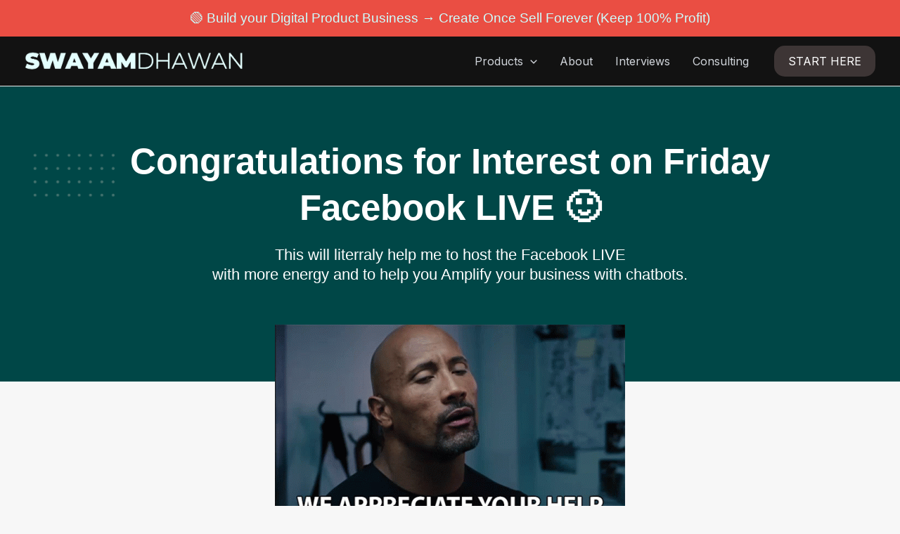

--- FILE ---
content_type: text/css
request_url: https://swayamdhawan.com/wp-content/uploads/elementor/css/post-23.css?ver=1732686798
body_size: 155
content:
.elementor-kit-23{--e-global-color-primary:#6EC1E4;--e-global-color-secondary:#54595F;--e-global-color-text:#7A7A7A;--e-global-color-accent:#61CE70;--e-global-typography-primary-font-family:"Open Sans";--e-global-typography-primary-font-size:1px;--e-global-typography-primary-font-weight:800;--e-global-typography-secondary-font-weight:400;--e-global-typography-text-font-family:"Roboto";--e-global-typography-text-font-weight:400;--e-global-typography-accent-font-family:"Roboto";--e-global-typography-accent-font-weight:500;font-family:"Inter Regular", Sans-serif;font-size:16px;}.elementor-kit-23 e-page-transition{background-color:#FFBC7D;}.elementor-kit-23 h1{font-family:"Inter Extra Bold", Sans-serif;}.elementor-kit-23 h2{font-family:"Inter Extra Bold", Sans-serif;}.elementor-section.elementor-section-boxed > .elementor-container{max-width:1140px;}.e-con{--container-max-width:1140px;}.elementor-widget:not(:last-child){margin-block-end:20px;}.elementor-element{--widgets-spacing:20px 20px;}{}h1.entry-title{display:var(--page-title-display);}@media(max-width:1024px){.elementor-section.elementor-section-boxed > .elementor-container{max-width:1024px;}.e-con{--container-max-width:1024px;}}@media(max-width:767px){.elementor-section.elementor-section-boxed > .elementor-container{max-width:767px;}.e-con{--container-max-width:767px;}}/* Start Custom Fonts CSS */@font-face {
	font-family: 'Inter Regular';
	font-style: normal;
	font-weight: normal;
	font-display: auto;
	src: url('https://swayamdhawan.com/wp-content/uploads/2022/04/Inter-Regular.ttf') format('truetype');
}
/* End Custom Fonts CSS */
/* Start Custom Fonts CSS */@font-face {
	font-family: 'Inter Extra Bold';
	font-style: normal;
	font-weight: normal;
	font-display: auto;
	src: url('https://swayamdhawan.com/wp-content/uploads/2022/04/Inter-ExtraBold.ttf') format('truetype');
}
/* End Custom Fonts CSS */

--- FILE ---
content_type: text/css
request_url: https://swayamdhawan.com/wp-content/uploads/elementor/css/post-1225.css?ver=1732704114
body_size: 403
content:
.elementor-1225 .elementor-element.elementor-element-4ef4290d:not(.elementor-motion-effects-element-type-background), .elementor-1225 .elementor-element.elementor-element-4ef4290d > .elementor-motion-effects-container > .elementor-motion-effects-layer{background-image:url("https://swayamdhawan.com/wp-content/uploads/2022/04/Dark-Green-and-Cream-Simple-Dark-Real-Estate-Bio-Link-Website-12-1.png");background-size:cover;}.elementor-1225 .elementor-element.elementor-element-4ef4290d{transition:background 0.3s, border 0.3s, border-radius 0.3s, box-shadow 0.3s;padding:5% 10% 10% 10%;}.elementor-1225 .elementor-element.elementor-element-4ef4290d > .elementor-background-overlay{transition:background 0.3s, border-radius 0.3s, opacity 0.3s;}.elementor-widget-heading .elementor-heading-title{color:var( --e-global-color-primary );font-family:var( --e-global-typography-primary-font-family ), Sans-serif;font-size:var( --e-global-typography-primary-font-size );font-weight:var( --e-global-typography-primary-font-weight );}.elementor-1225 .elementor-element.elementor-element-2a2c76bb{text-align:center;}.elementor-1225 .elementor-element.elementor-element-2a2c76bb .elementor-heading-title{color:#FFFFFF;font-family:"Inter Black", Sans-serif;font-size:51px;font-weight:600;}.elementor-1225 .elementor-element.elementor-element-7c425ad3{text-align:center;}.elementor-1225 .elementor-element.elementor-element-7c425ad3 .elementor-heading-title{color:#FFFFFF;font-family:"Inter Regular", Sans-serif;font-size:22px;font-weight:normal;}.elementor-1225 .elementor-element.elementor-element-2b0a5916 > .elementor-element-populated{margin:-12% 0% 0% 0%;--e-column-margin-right:0%;--e-column-margin-left:0%;}.elementor-widget-image .widget-image-caption{color:var( --e-global-color-text );font-family:var( --e-global-typography-text-font-family ), Sans-serif;font-weight:var( --e-global-typography-text-font-weight );}.elementor-1225 .elementor-element.elementor-element-43579806 img{max-width:100%;}.elementor-widget-button .elementor-button{background-color:var( --e-global-color-accent );font-family:var( --e-global-typography-accent-font-family ), Sans-serif;font-weight:var( --e-global-typography-accent-font-weight );}.elementor-1225 .elementor-element.elementor-element-442a23a .elementor-button{background-color:#004747;font-family:"Inter Black", Sans-serif;font-size:29px;font-weight:500;line-height:42px;}.elementor-1225 .elementor-element.elementor-element-f45914c .elementor-button{background-color:#008CFF;font-family:"Inter Black", Sans-serif;font-size:29px;font-weight:500;line-height:42px;box-shadow:0px 9px 10px 0px rgba(0,0,0,0.5);}body.elementor-page-1225:not(.elementor-motion-effects-element-type-background), body.elementor-page-1225 > .elementor-motion-effects-container > .elementor-motion-effects-layer{background-color:#F7F7F7;}@media(max-width:1024px){.elementor-widget-heading .elementor-heading-title{font-size:var( --e-global-typography-primary-font-size );}}@media(max-width:767px){.elementor-widget-heading .elementor-heading-title{font-size:var( --e-global-typography-primary-font-size );}}/* Start Custom Fonts CSS */@font-face {
	font-family: 'Inter Black';
	font-style: normal;
	font-weight: normal;
	font-display: auto;
	src: url('https://swayamdhawan.com/wp-content/uploads/2022/04/Inter-Black.ttf') format('truetype');
}
/* End Custom Fonts CSS */
/* Start Custom Fonts CSS */@font-face {
	font-family: 'Inter Regular';
	font-style: normal;
	font-weight: normal;
	font-display: auto;
	src: url('https://swayamdhawan.com/wp-content/uploads/2022/04/Inter-Regular.ttf') format('truetype');
}
/* End Custom Fonts CSS */

--- FILE ---
content_type: text/css
request_url: https://swayamdhawan.com/wp-content/uploads/elementor/css/post-1851.css?ver=1732686798
body_size: 1306
content:
.elementor-1851 .elementor-element.elementor-element-a17ea73{transition:background 0.3s, border 0.3s, border-radius 0.3s, box-shadow 0.3s;margin-top:6%;margin-bottom:0%;}.elementor-1851 .elementor-element.elementor-element-a17ea73 > .elementor-background-overlay{transition:background 0.3s, border-radius 0.3s, opacity 0.3s;}.elementor-1851 .elementor-element.elementor-element-6875e70:not(.elementor-motion-effects-element-type-background) > .elementor-widget-wrap, .elementor-1851 .elementor-element.elementor-element-6875e70 > .elementor-widget-wrap > .elementor-motion-effects-container > .elementor-motion-effects-layer{background-color:#191919;}.elementor-1851 .elementor-element.elementor-element-6875e70 > .elementor-element-populated, .elementor-1851 .elementor-element.elementor-element-6875e70 > .elementor-element-populated > .elementor-background-overlay, .elementor-1851 .elementor-element.elementor-element-6875e70 > .elementor-background-slideshow{border-radius:20px 20px 20px 20px;}.elementor-1851 .elementor-element.elementor-element-6875e70 > .elementor-element-populated{transition:background 0.3s, border 0.3s, border-radius 0.3s, box-shadow 0.3s;margin:0% 0% -19% 0%;--e-column-margin-right:0%;--e-column-margin-left:0%;}.elementor-1851 .elementor-element.elementor-element-6875e70 > .elementor-element-populated > .elementor-background-overlay{transition:background 0.3s, border-radius 0.3s, opacity 0.3s;}.elementor-1851 .elementor-element.elementor-element-6875e70{z-index:1;}.elementor-widget-image .widget-image-caption{color:var( --e-global-color-text );font-family:var( --e-global-typography-text-font-family ), Sans-serif;font-weight:var( --e-global-typography-text-font-weight );}.elementor-bc-flex-widget .elementor-1851 .elementor-element.elementor-element-bc73dfb.elementor-column .elementor-widget-wrap{align-items:center;}.elementor-1851 .elementor-element.elementor-element-bc73dfb.elementor-column.elementor-element[data-element_type="column"] > .elementor-widget-wrap.elementor-element-populated{align-content:center;align-items:center;}.elementor-widget-heading .elementor-heading-title{color:var( --e-global-color-primary );font-family:var( --e-global-typography-primary-font-family ), Sans-serif;font-size:var( --e-global-typography-primary-font-size );font-weight:var( --e-global-typography-primary-font-weight );}.elementor-1851 .elementor-element.elementor-element-f47fd46 .elementor-heading-title{color:#CAC5C5;font-family:"Manrope", Sans-serif;font-size:18px;font-weight:normal;line-height:26px;}.elementor-1851 .elementor-element.elementor-element-af6db03 .elementor-heading-title{color:#FFFFFF;font-family:"Manrope", Sans-serif;font-size:32px;font-weight:900;line-height:41px;}.elementor-widget-button .elementor-button{background-color:var( --e-global-color-accent );font-family:var( --e-global-typography-accent-font-family ), Sans-serif;font-weight:var( --e-global-typography-accent-font-weight );}.elementor-1851 .elementor-element.elementor-element-ea8cfc8 .elementor-button{background-color:#D1F225;font-family:"Inter Bold", Sans-serif;font-size:23px;font-weight:500;line-height:34px;fill:#000000;color:#000000;border-radius:15px 15px 15px 15px;}.elementor-1851 .elementor-element.elementor-element-ea8cfc8 .elementor-button-content-wrapper{flex-direction:row-reverse;}.elementor-1851 .elementor-element.elementor-element-ea8cfc8 .elementor-button .elementor-button-content-wrapper{gap:33px;}.elementor-1851 .elementor-element.elementor-element-7ea8f79{transition:background 0.3s, border 0.3s, border-radius 0.3s, box-shadow 0.3s;padding:25% 0% 05% 0%;}.elementor-1851 .elementor-element.elementor-element-7ea8f79 > .elementor-background-overlay{transition:background 0.3s, border-radius 0.3s, opacity 0.3s;}.elementor-1851 .elementor-element.elementor-element-5f7b15e .elementor-heading-title{color:#FFFFFF;font-family:"Inter Extra Bold", Sans-serif;font-size:25px;font-weight:900;}.elementor-1851 .elementor-element.elementor-element-c6575f8 .elementor-heading-title{color:#FFFFFF;font-family:"Helvetica", Sans-serif;font-size:18px;font-weight:normal;line-height:26px;}.elementor-1851 .elementor-element.elementor-element-5957919{--grid-template-columns:repeat(0, auto);--icon-size:22px;--grid-column-gap:5px;--grid-row-gap:0px;}.elementor-1851 .elementor-element.elementor-element-5957919 .elementor-widget-container{text-align:left;}.elementor-1851 .elementor-element.elementor-element-5957919 .elementor-social-icon{background-color:#3D3535;}.elementor-1851 .elementor-element.elementor-element-e1fe8fb .elementor-heading-title{color:#FFFFFF;font-family:"Inter Extra Bold", Sans-serif;font-size:25px;font-weight:900;}.elementor-widget-divider{--divider-color:var( --e-global-color-secondary );}.elementor-widget-divider .elementor-divider__text{color:var( --e-global-color-secondary );font-weight:var( --e-global-typography-secondary-font-weight );}.elementor-widget-divider.elementor-view-stacked .elementor-icon{background-color:var( --e-global-color-secondary );}.elementor-widget-divider.elementor-view-framed .elementor-icon, .elementor-widget-divider.elementor-view-default .elementor-icon{color:var( --e-global-color-secondary );border-color:var( --e-global-color-secondary );}.elementor-widget-divider.elementor-view-framed .elementor-icon, .elementor-widget-divider.elementor-view-default .elementor-icon svg{fill:var( --e-global-color-secondary );}.elementor-1851 .elementor-element.elementor-element-d2ff067{--divider-border-style:solid;--divider-color:#ECE1E1;--divider-border-width:1px;}.elementor-1851 .elementor-element.elementor-element-d2ff067 .elementor-divider-separator{width:33%;margin:0 auto;margin-left:0;}.elementor-1851 .elementor-element.elementor-element-d2ff067 .elementor-divider{text-align:left;padding-block-start:2px;padding-block-end:2px;}.elementor-widget-nav-menu .elementor-nav-menu .elementor-item{font-family:var( --e-global-typography-primary-font-family ), Sans-serif;font-size:var( --e-global-typography-primary-font-size );font-weight:var( --e-global-typography-primary-font-weight );}.elementor-widget-nav-menu .elementor-nav-menu--main .elementor-item{color:var( --e-global-color-text );fill:var( --e-global-color-text );}.elementor-widget-nav-menu .elementor-nav-menu--main .elementor-item:hover,
					.elementor-widget-nav-menu .elementor-nav-menu--main .elementor-item.elementor-item-active,
					.elementor-widget-nav-menu .elementor-nav-menu--main .elementor-item.highlighted,
					.elementor-widget-nav-menu .elementor-nav-menu--main .elementor-item:focus{color:var( --e-global-color-accent );fill:var( --e-global-color-accent );}.elementor-widget-nav-menu .elementor-nav-menu--main:not(.e--pointer-framed) .elementor-item:before,
					.elementor-widget-nav-menu .elementor-nav-menu--main:not(.e--pointer-framed) .elementor-item:after{background-color:var( --e-global-color-accent );}.elementor-widget-nav-menu .e--pointer-framed .elementor-item:before,
					.elementor-widget-nav-menu .e--pointer-framed .elementor-item:after{border-color:var( --e-global-color-accent );}.elementor-widget-nav-menu{--e-nav-menu-divider-color:var( --e-global-color-text );}.elementor-widget-nav-menu .elementor-nav-menu--dropdown .elementor-item, .elementor-widget-nav-menu .elementor-nav-menu--dropdown  .elementor-sub-item{font-family:var( --e-global-typography-accent-font-family ), Sans-serif;font-weight:var( --e-global-typography-accent-font-weight );}.elementor-1851 .elementor-element.elementor-element-0b82989 .elementor-nav-menu .elementor-item{font-family:"Helvetica", Sans-serif;font-size:16px;font-weight:normal;line-height:9px;}.elementor-1851 .elementor-element.elementor-element-0b82989 .elementor-nav-menu--main .elementor-item{color:#FDF7F7;fill:#FDF7F7;}.elementor-1851 .elementor-element.elementor-element-0b82989 .elementor-nav-menu--main .elementor-item:hover,
					.elementor-1851 .elementor-element.elementor-element-0b82989 .elementor-nav-menu--main .elementor-item.elementor-item-active,
					.elementor-1851 .elementor-element.elementor-element-0b82989 .elementor-nav-menu--main .elementor-item.highlighted,
					.elementor-1851 .elementor-element.elementor-element-0b82989 .elementor-nav-menu--main .elementor-item:focus{color:#C6FFE0;fill:#C6FFE0;}.elementor-1851 .elementor-element.elementor-element-691f3fe .elementor-heading-title{color:#FFFFFF;font-family:"Inter Extra Bold", Sans-serif;font-size:25px;font-weight:900;}.elementor-1851 .elementor-element.elementor-element-6e09067{--divider-border-style:solid;--divider-color:#ECE1E1;--divider-border-width:1px;}.elementor-1851 .elementor-element.elementor-element-6e09067 .elementor-divider-separator{width:33%;margin:0 auto;margin-left:0;}.elementor-1851 .elementor-element.elementor-element-6e09067 .elementor-divider{text-align:left;padding-block-start:2px;padding-block-end:2px;}.elementor-1851 .elementor-element.elementor-element-abdced5 .elementor-nav-menu .elementor-item{font-family:"Helvetica", Sans-serif;font-size:16px;font-weight:normal;line-height:9px;}.elementor-1851 .elementor-element.elementor-element-abdced5 .elementor-nav-menu--main .elementor-item{color:#FDF7F7;fill:#FDF7F7;}.elementor-1851 .elementor-element.elementor-element-abdced5 .elementor-nav-menu--main .elementor-item:hover,
					.elementor-1851 .elementor-element.elementor-element-abdced5 .elementor-nav-menu--main .elementor-item.elementor-item-active,
					.elementor-1851 .elementor-element.elementor-element-abdced5 .elementor-nav-menu--main .elementor-item.highlighted,
					.elementor-1851 .elementor-element.elementor-element-abdced5 .elementor-nav-menu--main .elementor-item:focus{color:#C6FFE0;fill:#C6FFE0;}.elementor-1851 .elementor-element.elementor-element-a388b1f .elementor-heading-title{color:#FFFFFF;font-family:"Inter Extra Bold", Sans-serif;font-size:25px;font-weight:900;}.elementor-1851 .elementor-element.elementor-element-c53c8ab{--divider-border-style:solid;--divider-color:#ECE1E1;--divider-border-width:1px;}.elementor-1851 .elementor-element.elementor-element-c53c8ab .elementor-divider-separator{width:33%;margin:0 auto;margin-left:0;}.elementor-1851 .elementor-element.elementor-element-c53c8ab .elementor-divider{text-align:left;padding-block-start:2px;padding-block-end:2px;}.elementor-1851 .elementor-element.elementor-element-fb5754f .elementor-nav-menu .elementor-item{font-family:"Helvetica", Sans-serif;font-size:16px;font-weight:normal;line-height:9px;}.elementor-1851 .elementor-element.elementor-element-fb5754f .elementor-nav-menu--main .elementor-item{color:#FDF7F7;fill:#FDF7F7;}.elementor-1851 .elementor-element.elementor-element-fb5754f .elementor-nav-menu--main .elementor-item:hover,
					.elementor-1851 .elementor-element.elementor-element-fb5754f .elementor-nav-menu--main .elementor-item.elementor-item-active,
					.elementor-1851 .elementor-element.elementor-element-fb5754f .elementor-nav-menu--main .elementor-item.highlighted,
					.elementor-1851 .elementor-element.elementor-element-fb5754f .elementor-nav-menu--main .elementor-item:focus{color:#C6FFE0;fill:#C6FFE0;}.elementor-1851 .elementor-element.elementor-element-64b40fbb:not(.elementor-motion-effects-element-type-background), .elementor-1851 .elementor-element.elementor-element-64b40fbb > .elementor-motion-effects-container > .elementor-motion-effects-layer{background-color:#121212;}.elementor-1851 .elementor-element.elementor-element-64b40fbb{transition:background 0.3s, border 0.3s, border-radius 0.3s, box-shadow 0.3s;padding:2% 0% 0% 0%;}.elementor-1851 .elementor-element.elementor-element-64b40fbb > .elementor-background-overlay{transition:background 0.3s, border-radius 0.3s, opacity 0.3s;}.elementor-widget-theme-site-logo .widget-image-caption{color:var( --e-global-color-text );font-family:var( --e-global-typography-text-font-family ), Sans-serif;font-weight:var( --e-global-typography-text-font-weight );}.elementor-1851 .elementor-element.elementor-element-33265be img{width:45%;}.elementor-widget-text-editor{color:var( --e-global-color-text );font-family:var( --e-global-typography-text-font-family ), Sans-serif;font-weight:var( --e-global-typography-text-font-weight );}.elementor-widget-text-editor.elementor-drop-cap-view-stacked .elementor-drop-cap{background-color:var( --e-global-color-primary );}.elementor-widget-text-editor.elementor-drop-cap-view-framed .elementor-drop-cap, .elementor-widget-text-editor.elementor-drop-cap-view-default .elementor-drop-cap{color:var( --e-global-color-primary );border-color:var( --e-global-color-primary );}.elementor-1851 .elementor-element.elementor-element-422be48e > .elementor-widget-container{padding:0% 2% 2% 2%;}.elementor-1851 .elementor-element.elementor-element-422be48e{text-align:center;color:#D5B1B1;font-family:"Source Sans Pro", Sans-serif;font-size:13px;font-weight:normal;}.elementor-1851:not(.elementor-motion-effects-element-type-background), .elementor-1851 > .elementor-motion-effects-container > .elementor-motion-effects-layer{background-color:#121212;}.elementor-theme-builder-content-area{height:400px;}.elementor-location-header:before, .elementor-location-footer:before{content:"";display:table;clear:both;}@media(max-width:1024px){.elementor-widget-heading .elementor-heading-title{font-size:var( --e-global-typography-primary-font-size );}.elementor-widget-nav-menu .elementor-nav-menu .elementor-item{font-size:var( --e-global-typography-primary-font-size );}}@media(max-width:767px){.elementor-widget-heading .elementor-heading-title{font-size:var( --e-global-typography-primary-font-size );}.elementor-widget-nav-menu .elementor-nav-menu .elementor-item{font-size:var( --e-global-typography-primary-font-size );}}/* Start Custom Fonts CSS */@font-face {
	font-family: 'Inter Bold';
	font-style: normal;
	font-weight: normal;
	font-display: auto;
	src: url('https://swayamdhawan.com/wp-content/uploads/2022/04/Inter-Bold.ttf') format('truetype');
}
/* End Custom Fonts CSS */

--- FILE ---
content_type: text/css
request_url: https://swayamdhawan.com/wp-content/uploads/elementor/css/post-2544.css?ver=1732686798
body_size: 1022
content:
.elementor-2544 .elementor-element.elementor-element-31f97f48:not(.elementor-motion-effects-element-type-background), .elementor-2544 .elementor-element.elementor-element-31f97f48 > .elementor-motion-effects-container > .elementor-motion-effects-layer{background-color:#FFFFFF;}.elementor-2544 .elementor-element.elementor-element-31f97f48{transition:background 0.3s, border 0.3s, border-radius 0.3s, box-shadow 0.3s;padding:3% 3% 3% 3%;}.elementor-2544 .elementor-element.elementor-element-31f97f48 > .elementor-background-overlay{transition:background 0.3s, border-radius 0.3s, opacity 0.3s;}.elementor-widget-heading .elementor-heading-title{color:var( --e-global-color-primary );font-family:var( --e-global-typography-primary-font-family ), Sans-serif;font-size:var( --e-global-typography-primary-font-size );font-weight:var( --e-global-typography-primary-font-weight );}.elementor-2544 .elementor-element.elementor-element-489195c9 > .elementor-widget-container{margin:0% 0% 0% 0%;}.elementor-2544 .elementor-element.elementor-element-489195c9{text-align:center;}.elementor-2544 .elementor-element.elementor-element-489195c9 .elementor-heading-title{color:#000000;font-family:"Space Grotesk", Sans-serif;font-size:40px;font-weight:800;}.elementor-widget-divider{--divider-color:var( --e-global-color-secondary );}.elementor-widget-divider .elementor-divider__text{color:var( --e-global-color-secondary );font-weight:var( --e-global-typography-secondary-font-weight );}.elementor-widget-divider.elementor-view-stacked .elementor-icon{background-color:var( --e-global-color-secondary );}.elementor-widget-divider.elementor-view-framed .elementor-icon, .elementor-widget-divider.elementor-view-default .elementor-icon{color:var( --e-global-color-secondary );border-color:var( --e-global-color-secondary );}.elementor-widget-divider.elementor-view-framed .elementor-icon, .elementor-widget-divider.elementor-view-default .elementor-icon svg{fill:var( --e-global-color-secondary );}.elementor-2544 .elementor-element.elementor-element-6a3800fc{--divider-border-style:solid;--divider-color:#6A4949;--divider-border-width:1px;}.elementor-2544 .elementor-element.elementor-element-6a3800fc .elementor-divider-separator{width:49%;margin:0 auto;margin-center:0;}.elementor-2544 .elementor-element.elementor-element-6a3800fc .elementor-divider{text-align:center;padding-block-start:2px;padding-block-end:2px;}.elementor-2544 .elementor-element.elementor-element-4d644b4c > .elementor-widget-container{margin:0% 0% 0% 0%;}.elementor-2544 .elementor-element.elementor-element-4d644b4c{text-align:center;}.elementor-2544 .elementor-element.elementor-element-4d644b4c .elementor-heading-title{color:#000000;font-family:"Space Grotesk", Sans-serif;font-size:30px;font-weight:300;}.elementor-2544 .elementor-element.elementor-element-15932aa8{--divider-border-style:solid;--divider-color:#6A4949;--divider-border-width:1px;}.elementor-2544 .elementor-element.elementor-element-15932aa8 .elementor-divider-separator{width:49%;margin:0 auto;margin-center:0;}.elementor-2544 .elementor-element.elementor-element-15932aa8 .elementor-divider{text-align:center;padding-block-start:2px;padding-block-end:2px;}.elementor-2544 .elementor-element.elementor-element-111e7dbd > .elementor-widget-container{margin:0% 0% 0% 0%;}.elementor-2544 .elementor-element.elementor-element-111e7dbd{text-align:left;}.elementor-2544 .elementor-element.elementor-element-111e7dbd .elementor-heading-title{color:#000000;font-family:"Space Grotesk", Sans-serif;font-size:36px;font-weight:800;}.elementor-2544 .elementor-element.elementor-element-8a871e6 > .elementor-widget-container{margin:-2% 0% 0% 0%;}.elementor-2544 .elementor-element.elementor-element-8a871e6{text-align:left;}.elementor-2544 .elementor-element.elementor-element-8a871e6 .elementor-heading-title{color:#2B89F4;font-family:"Space Grotesk", Sans-serif;font-size:18px;font-weight:800;}.elementor-widget-form .elementor-field-group > label, .elementor-widget-form .elementor-field-subgroup label{color:var( --e-global-color-text );}.elementor-widget-form .elementor-field-group > label{font-family:var( --e-global-typography-text-font-family ), Sans-serif;font-weight:var( --e-global-typography-text-font-weight );}.elementor-widget-form .elementor-field-type-html{color:var( --e-global-color-text );font-family:var( --e-global-typography-text-font-family ), Sans-serif;font-weight:var( --e-global-typography-text-font-weight );}.elementor-widget-form .elementor-field-group .elementor-field{color:var( --e-global-color-text );}.elementor-widget-form .elementor-field-group .elementor-field, .elementor-widget-form .elementor-field-subgroup label{font-family:var( --e-global-typography-text-font-family ), Sans-serif;font-weight:var( --e-global-typography-text-font-weight );}.elementor-widget-form .elementor-button{font-family:var( --e-global-typography-accent-font-family ), Sans-serif;font-weight:var( --e-global-typography-accent-font-weight );}.elementor-widget-form .e-form__buttons__wrapper__button-next{background-color:var( --e-global-color-accent );}.elementor-widget-form .elementor-button[type="submit"]{background-color:var( --e-global-color-accent );}.elementor-widget-form .e-form__buttons__wrapper__button-previous{background-color:var( --e-global-color-accent );}.elementor-widget-form .elementor-message{font-family:var( --e-global-typography-text-font-family ), Sans-serif;font-weight:var( --e-global-typography-text-font-weight );}.elementor-widget-form .e-form__indicators__indicator, .elementor-widget-form .e-form__indicators__indicator__label{font-family:var( --e-global-typography-accent-font-family ), Sans-serif;font-weight:var( --e-global-typography-accent-font-weight );}.elementor-widget-form{--e-form-steps-indicator-inactive-primary-color:var( --e-global-color-text );--e-form-steps-indicator-active-primary-color:var( --e-global-color-accent );--e-form-steps-indicator-completed-primary-color:var( --e-global-color-accent );--e-form-steps-indicator-progress-color:var( --e-global-color-accent );--e-form-steps-indicator-progress-background-color:var( --e-global-color-text );--e-form-steps-indicator-progress-meter-color:var( --e-global-color-text );}.elementor-widget-form .e-form__indicators__indicator__progress__meter{font-family:var( --e-global-typography-accent-font-family ), Sans-serif;font-weight:var( --e-global-typography-accent-font-weight );}.elementor-2544 .elementor-element.elementor-element-c80ef37 .elementor-button-content-wrapper{flex-direction:row;}.elementor-2544 .elementor-element.elementor-element-c80ef37 .elementor-button span{gap:6px;}.elementor-2544 .elementor-element.elementor-element-c80ef37 .elementor-field-group{padding-right:calc( 10px/2 );padding-left:calc( 10px/2 );margin-bottom:10px;}.elementor-2544 .elementor-element.elementor-element-c80ef37 .elementor-form-fields-wrapper{margin-left:calc( -10px/2 );margin-right:calc( -10px/2 );margin-bottom:-10px;}.elementor-2544 .elementor-element.elementor-element-c80ef37 .elementor-field-group.recaptcha_v3-bottomleft, .elementor-2544 .elementor-element.elementor-element-c80ef37 .elementor-field-group.recaptcha_v3-bottomright{margin-bottom:0;}body.rtl .elementor-2544 .elementor-element.elementor-element-c80ef37 .elementor-labels-inline .elementor-field-group > label{padding-left:0px;}body:not(.rtl) .elementor-2544 .elementor-element.elementor-element-c80ef37 .elementor-labels-inline .elementor-field-group > label{padding-right:0px;}body .elementor-2544 .elementor-element.elementor-element-c80ef37 .elementor-labels-above .elementor-field-group > label{padding-bottom:0px;}.elementor-2544 .elementor-element.elementor-element-c80ef37 .elementor-field-type-html{padding-bottom:0px;}.elementor-2544 .elementor-element.elementor-element-c80ef37 .elementor-field-group .elementor-field, .elementor-2544 .elementor-element.elementor-element-c80ef37 .elementor-field-subgroup label{font-family:"Space Grotesk", Sans-serif;font-size:22px;font-weight:400;line-height:26px;}.elementor-2544 .elementor-element.elementor-element-c80ef37 .elementor-field-group:not(.elementor-field-type-upload) .elementor-field:not(.elementor-select-wrapper){background-color:#F1F1F1;border-width:0px 0px 0px 0px;}.elementor-2544 .elementor-element.elementor-element-c80ef37 .elementor-field-group .elementor-select-wrapper select{background-color:#F1F1F1;border-width:0px 0px 0px 0px;}.elementor-2544 .elementor-element.elementor-element-c80ef37 .elementor-button{font-family:"Space Grotesk", Sans-serif;font-size:34px;font-weight:500;}.elementor-2544 .elementor-element.elementor-element-c80ef37 .e-form__buttons__wrapper__button-next{background-color:#F37F58;color:#ffffff;}.elementor-2544 .elementor-element.elementor-element-c80ef37 .elementor-button[type="submit"]{background-color:#F37F58;color:#ffffff;}.elementor-2544 .elementor-element.elementor-element-c80ef37 .elementor-button[type="submit"] svg *{fill:#ffffff;}.elementor-2544 .elementor-element.elementor-element-c80ef37 .e-form__buttons__wrapper__button-previous{color:#ffffff;}.elementor-2544 .elementor-element.elementor-element-c80ef37 .e-form__buttons__wrapper__button-next:hover{color:#ffffff;}.elementor-2544 .elementor-element.elementor-element-c80ef37 .elementor-button[type="submit"]:hover{color:#ffffff;}.elementor-2544 .elementor-element.elementor-element-c80ef37 .elementor-button[type="submit"]:hover svg *{fill:#ffffff;}.elementor-2544 .elementor-element.elementor-element-c80ef37 .e-form__buttons__wrapper__button-previous:hover{color:#ffffff;}.elementor-2544 .elementor-element.elementor-element-c80ef37{--e-form-steps-indicators-spacing:20px;--e-form-steps-indicator-padding:30px;--e-form-steps-indicator-inactive-secondary-color:#ffffff;--e-form-steps-indicator-active-secondary-color:#ffffff;--e-form-steps-indicator-completed-secondary-color:#ffffff;--e-form-steps-divider-width:1px;--e-form-steps-divider-gap:10px;}#elementor-popup-modal-2544{background-color:rgba(0,0,0,.8);justify-content:center;align-items:center;pointer-events:all;}#elementor-popup-modal-2544 .dialog-message{width:640px;height:auto;}#elementor-popup-modal-2544 .dialog-close-button{display:flex;}#elementor-popup-modal-2544 .dialog-widget-content{box-shadow:2px 8px 23px 3px rgba(0,0,0,0.2);}@media(max-width:1024px){.elementor-widget-heading .elementor-heading-title{font-size:var( --e-global-typography-primary-font-size );}}@media(max-width:767px){.elementor-widget-heading .elementor-heading-title{font-size:var( --e-global-typography-primary-font-size );}.elementor-2544 .elementor-element.elementor-element-489195c9 .elementor-heading-title{font-size:27px;}.elementor-2544 .elementor-element.elementor-element-4d644b4c .elementor-heading-title{font-size:19px;}.elementor-2544 .elementor-element.elementor-element-111e7dbd .elementor-heading-title{font-size:29px;}.elementor-2544 .elementor-element.elementor-element-8a871e6 .elementor-heading-title{font-size:15px;}.elementor-2544 .elementor-element.elementor-element-c80ef37 .elementor-button{font-size:20px;}}

--- FILE ---
content_type: text/css
request_url: https://swayamdhawan.com/wp-content/uploads/elementor/css/post-1856.css?ver=1732686799
body_size: 1072
content:
.elementor-1856 .elementor-element.elementor-element-321fd0ba{padding:0% 0% 0% 0%;}.elementor-1856 .elementor-element.elementor-element-323bc3c9:not(.elementor-motion-effects-element-type-background) > .elementor-widget-wrap, .elementor-1856 .elementor-element.elementor-element-323bc3c9 > .elementor-widget-wrap > .elementor-motion-effects-container > .elementor-motion-effects-layer{background-image:url("https://swayamdhawan.com/wp-content/uploads/2022/04/Copy-of-Elegant-Desk-YouTube-Thumbnail-7-1.png");background-position:-432px 0px;background-repeat:no-repeat;background-size:cover;}.elementor-1856 .elementor-element.elementor-element-323bc3c9 > .elementor-element-populated{transition:background 0.3s, border 0.3s, border-radius 0.3s, box-shadow 0.3s;}.elementor-1856 .elementor-element.elementor-element-323bc3c9 > .elementor-element-populated > .elementor-background-overlay{transition:background 0.3s, border-radius 0.3s, opacity 0.3s;}.elementor-1856 .elementor-element.elementor-element-3385cc6c:not(.elementor-motion-effects-element-type-background) > .elementor-widget-wrap, .elementor-1856 .elementor-element.elementor-element-3385cc6c > .elementor-widget-wrap > .elementor-motion-effects-container > .elementor-motion-effects-layer{background-color:#FFFFFF;}.elementor-1856 .elementor-element.elementor-element-3385cc6c > .elementor-element-populated{transition:background 0.3s, border 0.3s, border-radius 0.3s, box-shadow 0.3s;padding:5% 5% 07% 5%;}.elementor-1856 .elementor-element.elementor-element-3385cc6c > .elementor-element-populated > .elementor-background-overlay{transition:background 0.3s, border-radius 0.3s, opacity 0.3s;}.elementor-widget-heading .elementor-heading-title{color:var( --e-global-color-primary );font-family:var( --e-global-typography-primary-font-family ), Sans-serif;font-size:var( --e-global-typography-primary-font-size );font-weight:var( --e-global-typography-primary-font-weight );}.elementor-1856 .elementor-element.elementor-element-753d9be1{text-align:center;}.elementor-1856 .elementor-element.elementor-element-753d9be1 .elementor-heading-title{color:#FF6E00;font-family:"Rose All Day", Sans-serif;font-size:39px;font-weight:800;}.elementor-1856 .elementor-element.elementor-element-7448dead{text-align:center;}.elementor-1856 .elementor-element.elementor-element-7448dead .elementor-heading-title{color:#1A1918;font-family:"Inter Black", Sans-serif;font-size:36px;font-weight:normal;line-height:43px;}.elementor-widget-form .elementor-field-group > label, .elementor-widget-form .elementor-field-subgroup label{color:var( --e-global-color-text );}.elementor-widget-form .elementor-field-group > label{font-family:var( --e-global-typography-text-font-family ), Sans-serif;font-weight:var( --e-global-typography-text-font-weight );}.elementor-widget-form .elementor-field-type-html{color:var( --e-global-color-text );font-family:var( --e-global-typography-text-font-family ), Sans-serif;font-weight:var( --e-global-typography-text-font-weight );}.elementor-widget-form .elementor-field-group .elementor-field{color:var( --e-global-color-text );}.elementor-widget-form .elementor-field-group .elementor-field, .elementor-widget-form .elementor-field-subgroup label{font-family:var( --e-global-typography-text-font-family ), Sans-serif;font-weight:var( --e-global-typography-text-font-weight );}.elementor-widget-form .elementor-button{font-family:var( --e-global-typography-accent-font-family ), Sans-serif;font-weight:var( --e-global-typography-accent-font-weight );}.elementor-widget-form .e-form__buttons__wrapper__button-next{background-color:var( --e-global-color-accent );}.elementor-widget-form .elementor-button[type="submit"]{background-color:var( --e-global-color-accent );}.elementor-widget-form .e-form__buttons__wrapper__button-previous{background-color:var( --e-global-color-accent );}.elementor-widget-form .elementor-message{font-family:var( --e-global-typography-text-font-family ), Sans-serif;font-weight:var( --e-global-typography-text-font-weight );}.elementor-widget-form .e-form__indicators__indicator, .elementor-widget-form .e-form__indicators__indicator__label{font-family:var( --e-global-typography-accent-font-family ), Sans-serif;font-weight:var( --e-global-typography-accent-font-weight );}.elementor-widget-form{--e-form-steps-indicator-inactive-primary-color:var( --e-global-color-text );--e-form-steps-indicator-active-primary-color:var( --e-global-color-accent );--e-form-steps-indicator-completed-primary-color:var( --e-global-color-accent );--e-form-steps-indicator-progress-color:var( --e-global-color-accent );--e-form-steps-indicator-progress-background-color:var( --e-global-color-text );--e-form-steps-indicator-progress-meter-color:var( --e-global-color-text );}.elementor-widget-form .e-form__indicators__indicator__progress__meter{font-family:var( --e-global-typography-accent-font-family ), Sans-serif;font-weight:var( --e-global-typography-accent-font-weight );}.elementor-1856 .elementor-element.elementor-element-5d912655 .elementor-button-content-wrapper{flex-direction:row;}.elementor-1856 .elementor-element.elementor-element-5d912655 .elementor-button span{gap:19px;}.elementor-1856 .elementor-element.elementor-element-5d912655 .elementor-field-group{padding-right:calc( 10px/2 );padding-left:calc( 10px/2 );margin-bottom:10px;}.elementor-1856 .elementor-element.elementor-element-5d912655 .elementor-form-fields-wrapper{margin-left:calc( -10px/2 );margin-right:calc( -10px/2 );margin-bottom:-10px;}.elementor-1856 .elementor-element.elementor-element-5d912655 .elementor-field-group.recaptcha_v3-bottomleft, .elementor-1856 .elementor-element.elementor-element-5d912655 .elementor-field-group.recaptcha_v3-bottomright{margin-bottom:0;}body.rtl .elementor-1856 .elementor-element.elementor-element-5d912655 .elementor-labels-inline .elementor-field-group > label{padding-left:0px;}body:not(.rtl) .elementor-1856 .elementor-element.elementor-element-5d912655 .elementor-labels-inline .elementor-field-group > label{padding-right:0px;}body .elementor-1856 .elementor-element.elementor-element-5d912655 .elementor-labels-above .elementor-field-group > label{padding-bottom:0px;}.elementor-1856 .elementor-element.elementor-element-5d912655 .elementor-field-type-html{padding-bottom:0px;}.elementor-1856 .elementor-element.elementor-element-5d912655 .elementor-field-group:not(.elementor-field-type-upload) .elementor-field:not(.elementor-select-wrapper){background-color:#ffffff;}.elementor-1856 .elementor-element.elementor-element-5d912655 .elementor-field-group .elementor-select-wrapper select{background-color:#ffffff;}.elementor-1856 .elementor-element.elementor-element-5d912655 .elementor-button{font-family:"Inter Extra Bold", Sans-serif;font-size:23px;font-weight:bold;line-height:25px;}.elementor-1856 .elementor-element.elementor-element-5d912655 .e-form__buttons__wrapper__button-next{background-color:#3975EA;color:#FFFFFF;}.elementor-1856 .elementor-element.elementor-element-5d912655 .elementor-button[type="submit"]{background-color:#3975EA;color:#FFFFFF;}.elementor-1856 .elementor-element.elementor-element-5d912655 .elementor-button[type="submit"] svg *{fill:#FFFFFF;}.elementor-1856 .elementor-element.elementor-element-5d912655 .e-form__buttons__wrapper__button-previous{color:#ffffff;}.elementor-1856 .elementor-element.elementor-element-5d912655 .e-form__buttons__wrapper__button-next:hover{background-color:#C68B6D;color:#FFFFFF;}.elementor-1856 .elementor-element.elementor-element-5d912655 .elementor-button[type="submit"]:hover{background-color:#C68B6D;color:#FFFFFF;}.elementor-1856 .elementor-element.elementor-element-5d912655 .elementor-button[type="submit"]:hover svg *{fill:#FFFFFF;}.elementor-1856 .elementor-element.elementor-element-5d912655 .e-form__buttons__wrapper__button-previous:hover{color:#ffffff;}.elementor-1856 .elementor-element.elementor-element-5d912655{--e-form-steps-indicators-spacing:20px;--e-form-steps-indicator-padding:30px;--e-form-steps-indicator-inactive-secondary-color:#ffffff;--e-form-steps-indicator-active-secondary-color:#ffffff;--e-form-steps-indicator-completed-secondary-color:#ffffff;--e-form-steps-divider-width:1px;--e-form-steps-divider-gap:10px;}.elementor-1856 .elementor-element.elementor-element-3d669b3d .elementor-heading-title{color:#D5B6B6;font-family:"Open Sans", Sans-serif;font-size:12px;font-weight:normal;line-height:1.5em;}#elementor-popup-modal-1856 .dialog-widget-content{background-color:#FFFFFF;box-shadow:2px 8px 23px 3px rgba(0,0,0,0.2);}#elementor-popup-modal-1856{background-color:rgba(0,0,0,.8);justify-content:center;align-items:center;pointer-events:all;}#elementor-popup-modal-1856 .dialog-message{width:847px;height:auto;}#elementor-popup-modal-1856 .dialog-close-button{display:flex;}@media(min-width:768px){.elementor-1856 .elementor-element.elementor-element-323bc3c9{width:45.277%;}.elementor-1856 .elementor-element.elementor-element-3385cc6c{width:54.723%;}}@media(max-width:1024px){.elementor-1856 .elementor-element.elementor-element-323bc3c9:not(.elementor-motion-effects-element-type-background) > .elementor-widget-wrap, .elementor-1856 .elementor-element.elementor-element-323bc3c9 > .elementor-widget-wrap > .elementor-motion-effects-container > .elementor-motion-effects-layer{background-position:0px 0px;}.elementor-widget-heading .elementor-heading-title{font-size:var( --e-global-typography-primary-font-size );}}@media(max-width:767px){.elementor-1856 .elementor-element.elementor-element-323bc3c9:not(.elementor-motion-effects-element-type-background) > .elementor-widget-wrap, .elementor-1856 .elementor-element.elementor-element-323bc3c9 > .elementor-widget-wrap > .elementor-motion-effects-container > .elementor-motion-effects-layer{background-position:0px 0px;}.elementor-widget-heading .elementor-heading-title{font-size:var( --e-global-typography-primary-font-size );}.elementor-1856 .elementor-element.elementor-element-753d9be1 .elementor-heading-title{font-size:45px;}.elementor-1856 .elementor-element.elementor-element-7448dead .elementor-heading-title{font-size:30px;}}/* Start Custom Fonts CSS */@font-face {
	font-family: 'Inter Black';
	font-style: normal;
	font-weight: normal;
	font-display: auto;
	src: url('https://swayamdhawan.com/wp-content/uploads/2022/04/Inter-Black.ttf') format('truetype');
}
/* End Custom Fonts CSS */

--- FILE ---
content_type: text/css
request_url: https://swayamdhawan.com/wp-content/uploads/elementor/css/post-1491.css?ver=1732686799
body_size: 616
content:
.elementor-1491 .elementor-element.elementor-element-2254fcec{padding:0% 0% 0% 0%;}.elementor-1491 .elementor-element.elementor-element-32d305bc > .elementor-element-populated{padding:5% 5% 5% 5%;}.elementor-widget-heading .elementor-heading-title{color:var( --e-global-color-primary );font-family:var( --e-global-typography-primary-font-family ), Sans-serif;font-size:var( --e-global-typography-primary-font-size );font-weight:var( --e-global-typography-primary-font-weight );}.elementor-1491 .elementor-element.elementor-element-35c2660a{text-align:center;}.elementor-1491 .elementor-element.elementor-element-35c2660a .elementor-heading-title{color:#1A1918;font-family:"Times New Roman", Sans-serif;font-size:36px;font-weight:600;}.elementor-1491 .elementor-element.elementor-element-287bbb6e .elementor-heading-title{color:#000000;font-family:"Open Sans", Sans-serif;font-size:15px;font-weight:normal;line-height:1.5em;}.elementor-widget-form .elementor-field-group > label, .elementor-widget-form .elementor-field-subgroup label{color:var( --e-global-color-text );}.elementor-widget-form .elementor-field-group > label{font-family:var( --e-global-typography-text-font-family ), Sans-serif;font-weight:var( --e-global-typography-text-font-weight );}.elementor-widget-form .elementor-field-type-html{color:var( --e-global-color-text );font-family:var( --e-global-typography-text-font-family ), Sans-serif;font-weight:var( --e-global-typography-text-font-weight );}.elementor-widget-form .elementor-field-group .elementor-field{color:var( --e-global-color-text );}.elementor-widget-form .elementor-field-group .elementor-field, .elementor-widget-form .elementor-field-subgroup label{font-family:var( --e-global-typography-text-font-family ), Sans-serif;font-weight:var( --e-global-typography-text-font-weight );}.elementor-widget-form .elementor-button{font-family:var( --e-global-typography-accent-font-family ), Sans-serif;font-weight:var( --e-global-typography-accent-font-weight );}.elementor-widget-form .e-form__buttons__wrapper__button-next{background-color:var( --e-global-color-accent );}.elementor-widget-form .elementor-button[type="submit"]{background-color:var( --e-global-color-accent );}.elementor-widget-form .e-form__buttons__wrapper__button-previous{background-color:var( --e-global-color-accent );}.elementor-widget-form .elementor-message{font-family:var( --e-global-typography-text-font-family ), Sans-serif;font-weight:var( --e-global-typography-text-font-weight );}.elementor-widget-form .e-form__indicators__indicator, .elementor-widget-form .e-form__indicators__indicator__label{font-family:var( --e-global-typography-accent-font-family ), Sans-serif;font-weight:var( --e-global-typography-accent-font-weight );}.elementor-widget-form{--e-form-steps-indicator-inactive-primary-color:var( --e-global-color-text );--e-form-steps-indicator-active-primary-color:var( --e-global-color-accent );--e-form-steps-indicator-completed-primary-color:var( --e-global-color-accent );--e-form-steps-indicator-progress-color:var( --e-global-color-accent );--e-form-steps-indicator-progress-background-color:var( --e-global-color-text );--e-form-steps-indicator-progress-meter-color:var( --e-global-color-text );}.elementor-widget-form .e-form__indicators__indicator__progress__meter{font-family:var( --e-global-typography-accent-font-family ), Sans-serif;font-weight:var( --e-global-typography-accent-font-weight );}.elementor-1491 .elementor-element.elementor-element-4927d81c .elementor-field-group{padding-right:calc( 10px/2 );padding-left:calc( 10px/2 );margin-bottom:10px;}.elementor-1491 .elementor-element.elementor-element-4927d81c .elementor-form-fields-wrapper{margin-left:calc( -10px/2 );margin-right:calc( -10px/2 );margin-bottom:-10px;}.elementor-1491 .elementor-element.elementor-element-4927d81c .elementor-field-group.recaptcha_v3-bottomleft, .elementor-1491 .elementor-element.elementor-element-4927d81c .elementor-field-group.recaptcha_v3-bottomright{margin-bottom:0;}body.rtl .elementor-1491 .elementor-element.elementor-element-4927d81c .elementor-labels-inline .elementor-field-group > label{padding-left:0px;}body:not(.rtl) .elementor-1491 .elementor-element.elementor-element-4927d81c .elementor-labels-inline .elementor-field-group > label{padding-right:0px;}body .elementor-1491 .elementor-element.elementor-element-4927d81c .elementor-labels-above .elementor-field-group > label{padding-bottom:0px;}.elementor-1491 .elementor-element.elementor-element-4927d81c .elementor-field-type-html{padding-bottom:0px;}.elementor-1491 .elementor-element.elementor-element-4927d81c .elementor-field-group:not(.elementor-field-type-upload) .elementor-field:not(.elementor-select-wrapper){background-color:#ffffff;}.elementor-1491 .elementor-element.elementor-element-4927d81c .elementor-field-group .elementor-select-wrapper select{background-color:#ffffff;}.elementor-1491 .elementor-element.elementor-element-4927d81c .elementor-button{font-family:"Montserrat", Sans-serif;font-size:23px;font-weight:bold;line-height:25px;}.elementor-1491 .elementor-element.elementor-element-4927d81c .e-form__buttons__wrapper__button-next{background-color:#004747;color:#FFFFFF;}.elementor-1491 .elementor-element.elementor-element-4927d81c .elementor-button[type="submit"]{background-color:#004747;color:#FFFFFF;}.elementor-1491 .elementor-element.elementor-element-4927d81c .elementor-button[type="submit"] svg *{fill:#FFFFFF;}.elementor-1491 .elementor-element.elementor-element-4927d81c .e-form__buttons__wrapper__button-previous{color:#ffffff;}.elementor-1491 .elementor-element.elementor-element-4927d81c .e-form__buttons__wrapper__button-next:hover{background-color:#C68B6D;color:#FFFFFF;}.elementor-1491 .elementor-element.elementor-element-4927d81c .elementor-button[type="submit"]:hover{background-color:#C68B6D;color:#FFFFFF;}.elementor-1491 .elementor-element.elementor-element-4927d81c .elementor-button[type="submit"]:hover svg *{fill:#FFFFFF;}.elementor-1491 .elementor-element.elementor-element-4927d81c .e-form__buttons__wrapper__button-previous:hover{color:#ffffff;}.elementor-1491 .elementor-element.elementor-element-4927d81c{--e-form-steps-indicators-spacing:20px;--e-form-steps-indicator-padding:30px;--e-form-steps-indicator-inactive-secondary-color:#ffffff;--e-form-steps-indicator-active-secondary-color:#ffffff;--e-form-steps-indicator-completed-secondary-color:#ffffff;--e-form-steps-divider-width:1px;--e-form-steps-divider-gap:10px;}#elementor-popup-modal-1491 .dialog-widget-content{background-color:#FFFFFF;box-shadow:2px 8px 23px 3px rgba(0,0,0,0.2);}#elementor-popup-modal-1491{background-color:rgba(0,0,0,.8);justify-content:center;align-items:center;pointer-events:all;}#elementor-popup-modal-1491 .dialog-message{width:510px;height:auto;}#elementor-popup-modal-1491 .dialog-close-button{display:flex;}@media(min-width:768px){.elementor-1491 .elementor-element.elementor-element-32d305bc{width:100%;}}@media(max-width:1024px){.elementor-widget-heading .elementor-heading-title{font-size:var( --e-global-typography-primary-font-size );}}@media(max-width:767px){.elementor-widget-heading .elementor-heading-title{font-size:var( --e-global-typography-primary-font-size );}}

--- FILE ---
content_type: text/css
request_url: https://swayamdhawan.com/wp-content/uploads/elementor/css/post-1239.css?ver=1732686799
body_size: 88
content:
.elementor-1239 .elementor-element.elementor-element-a990e04 > .elementor-container{min-height:400px;}.elementor-widget-heading .elementor-heading-title{color:var( --e-global-color-primary );font-family:var( --e-global-typography-primary-font-family ), Sans-serif;font-size:var( --e-global-typography-primary-font-size );font-weight:var( --e-global-typography-primary-font-weight );}.elementor-1239 .elementor-element.elementor-element-bfdae87{text-align:center;}.elementor-1239 .elementor-element.elementor-element-bfdae87 .elementor-heading-title{color:#000000;font-family:"Inter Black", Sans-serif;font-size:39px;font-weight:800;}.elementor-widget-button .elementor-button{background-color:var( --e-global-color-accent );font-family:var( --e-global-typography-accent-font-family ), Sans-serif;font-weight:var( --e-global-typography-accent-font-weight );}.elementor-1239 .elementor-element.elementor-element-54a193d .elementor-button{background-color:#004747;font-family:"Inter Bold", Sans-serif;font-size:22px;font-weight:500;line-height:41px;}#elementor-popup-modal-1239 .dialog-widget-content{background-color:#FFFFFF;box-shadow:2px 8px 23px 3px rgba(0,0,0,0.2);}#elementor-popup-modal-1239{background-color:rgba(0,0,0,.8);justify-content:center;align-items:center;pointer-events:all;}#elementor-popup-modal-1239 .dialog-message{width:640px;height:auto;}#elementor-popup-modal-1239 .dialog-close-button{display:flex;}@media(max-width:1024px){.elementor-widget-heading .elementor-heading-title{font-size:var( --e-global-typography-primary-font-size );}}@media(max-width:767px){.elementor-widget-heading .elementor-heading-title{font-size:var( --e-global-typography-primary-font-size );}}

--- FILE ---
content_type: text/css
request_url: https://swayamdhawan.com/wp-content/uploads/elementor/css/post-927.css?ver=1732686799
body_size: 610
content:
.elementor-927 .elementor-element.elementor-element-6d87fd7a{padding:0% 0% 0% 0%;}.elementor-927 .elementor-element.elementor-element-35f9dff7 > .elementor-element-populated{padding:10% 5% 10% 5%;}.elementor-widget-heading .elementor-heading-title{color:var( --e-global-color-primary );font-family:var( --e-global-typography-primary-font-family ), Sans-serif;font-size:var( --e-global-typography-primary-font-size );font-weight:var( --e-global-typography-primary-font-weight );}.elementor-927 .elementor-element.elementor-element-7a7cbe78{text-align:center;}.elementor-927 .elementor-element.elementor-element-7a7cbe78 .elementor-heading-title{color:#1A1918;font-family:"Times New Roman", Sans-serif;font-size:36px;font-weight:600;}.elementor-927 .elementor-element.elementor-element-3aa8450e .elementor-heading-title{color:#000000;font-family:"Open Sans", Sans-serif;font-size:15px;font-weight:normal;line-height:1.5em;}.elementor-widget-form .elementor-field-group > label, .elementor-widget-form .elementor-field-subgroup label{color:var( --e-global-color-text );}.elementor-widget-form .elementor-field-group > label{font-family:var( --e-global-typography-text-font-family ), Sans-serif;font-weight:var( --e-global-typography-text-font-weight );}.elementor-widget-form .elementor-field-type-html{color:var( --e-global-color-text );font-family:var( --e-global-typography-text-font-family ), Sans-serif;font-weight:var( --e-global-typography-text-font-weight );}.elementor-widget-form .elementor-field-group .elementor-field{color:var( --e-global-color-text );}.elementor-widget-form .elementor-field-group .elementor-field, .elementor-widget-form .elementor-field-subgroup label{font-family:var( --e-global-typography-text-font-family ), Sans-serif;font-weight:var( --e-global-typography-text-font-weight );}.elementor-widget-form .elementor-button{font-family:var( --e-global-typography-accent-font-family ), Sans-serif;font-weight:var( --e-global-typography-accent-font-weight );}.elementor-widget-form .e-form__buttons__wrapper__button-next{background-color:var( --e-global-color-accent );}.elementor-widget-form .elementor-button[type="submit"]{background-color:var( --e-global-color-accent );}.elementor-widget-form .e-form__buttons__wrapper__button-previous{background-color:var( --e-global-color-accent );}.elementor-widget-form .elementor-message{font-family:var( --e-global-typography-text-font-family ), Sans-serif;font-weight:var( --e-global-typography-text-font-weight );}.elementor-widget-form .e-form__indicators__indicator, .elementor-widget-form .e-form__indicators__indicator__label{font-family:var( --e-global-typography-accent-font-family ), Sans-serif;font-weight:var( --e-global-typography-accent-font-weight );}.elementor-widget-form{--e-form-steps-indicator-inactive-primary-color:var( --e-global-color-text );--e-form-steps-indicator-active-primary-color:var( --e-global-color-accent );--e-form-steps-indicator-completed-primary-color:var( --e-global-color-accent );--e-form-steps-indicator-progress-color:var( --e-global-color-accent );--e-form-steps-indicator-progress-background-color:var( --e-global-color-text );--e-form-steps-indicator-progress-meter-color:var( --e-global-color-text );}.elementor-widget-form .e-form__indicators__indicator__progress__meter{font-family:var( --e-global-typography-accent-font-family ), Sans-serif;font-weight:var( --e-global-typography-accent-font-weight );}.elementor-927 .elementor-element.elementor-element-5a86da56 .elementor-field-group{padding-right:calc( 10px/2 );padding-left:calc( 10px/2 );margin-bottom:10px;}.elementor-927 .elementor-element.elementor-element-5a86da56 .elementor-form-fields-wrapper{margin-left:calc( -10px/2 );margin-right:calc( -10px/2 );margin-bottom:-10px;}.elementor-927 .elementor-element.elementor-element-5a86da56 .elementor-field-group.recaptcha_v3-bottomleft, .elementor-927 .elementor-element.elementor-element-5a86da56 .elementor-field-group.recaptcha_v3-bottomright{margin-bottom:0;}body.rtl .elementor-927 .elementor-element.elementor-element-5a86da56 .elementor-labels-inline .elementor-field-group > label{padding-left:0px;}body:not(.rtl) .elementor-927 .elementor-element.elementor-element-5a86da56 .elementor-labels-inline .elementor-field-group > label{padding-right:0px;}body .elementor-927 .elementor-element.elementor-element-5a86da56 .elementor-labels-above .elementor-field-group > label{padding-bottom:0px;}.elementor-927 .elementor-element.elementor-element-5a86da56 .elementor-field-type-html{padding-bottom:0px;}.elementor-927 .elementor-element.elementor-element-5a86da56 .elementor-field-group:not(.elementor-field-type-upload) .elementor-field:not(.elementor-select-wrapper){background-color:#ffffff;}.elementor-927 .elementor-element.elementor-element-5a86da56 .elementor-field-group .elementor-select-wrapper select{background-color:#ffffff;}.elementor-927 .elementor-element.elementor-element-5a86da56 .elementor-button{font-family:"Montserrat", Sans-serif;font-size:23px;font-weight:bold;line-height:25px;border-radius:10px 10px 10px 10px;}.elementor-927 .elementor-element.elementor-element-5a86da56 .e-form__buttons__wrapper__button-next{background-color:#3975EA;color:#FFFFFF;}.elementor-927 .elementor-element.elementor-element-5a86da56 .elementor-button[type="submit"]{background-color:#3975EA;color:#FFFFFF;}.elementor-927 .elementor-element.elementor-element-5a86da56 .elementor-button[type="submit"] svg *{fill:#FFFFFF;}.elementor-927 .elementor-element.elementor-element-5a86da56 .e-form__buttons__wrapper__button-previous{color:#ffffff;}.elementor-927 .elementor-element.elementor-element-5a86da56 .e-form__buttons__wrapper__button-next:hover{background-color:#C68B6D;color:#FFFFFF;}.elementor-927 .elementor-element.elementor-element-5a86da56 .elementor-button[type="submit"]:hover{background-color:#C68B6D;color:#FFFFFF;}.elementor-927 .elementor-element.elementor-element-5a86da56 .elementor-button[type="submit"]:hover svg *{fill:#FFFFFF;}.elementor-927 .elementor-element.elementor-element-5a86da56 .e-form__buttons__wrapper__button-previous:hover{color:#ffffff;}.elementor-927 .elementor-element.elementor-element-5a86da56{--e-form-steps-indicators-spacing:20px;--e-form-steps-indicator-padding:30px;--e-form-steps-indicator-inactive-secondary-color:#ffffff;--e-form-steps-indicator-active-secondary-color:#ffffff;--e-form-steps-indicator-completed-secondary-color:#ffffff;--e-form-steps-divider-width:1px;--e-form-steps-divider-gap:10px;}#elementor-popup-modal-927 .dialog-widget-content{background-color:#FFFFFF;box-shadow:2px 8px 23px 3px rgba(0,0,0,0.2);}#elementor-popup-modal-927{background-color:rgba(0,0,0,.8);justify-content:center;align-items:center;pointer-events:all;}#elementor-popup-modal-927 .dialog-message{width:614px;height:auto;}#elementor-popup-modal-927 .dialog-close-button{display:flex;}@media(max-width:1024px){.elementor-widget-heading .elementor-heading-title{font-size:var( --e-global-typography-primary-font-size );}}@media(max-width:767px){.elementor-widget-heading .elementor-heading-title{font-size:var( --e-global-typography-primary-font-size );}}

--- FILE ---
content_type: text/css
request_url: https://swayamdhawan.com/wp-content/uploads/elementor/css/post-501.css?ver=1732686799
body_size: 854
content:
.elementor-501 .elementor-element.elementor-element-71f6e77e{padding:0% 0% 0% 0%;}.elementor-501 .elementor-element.elementor-element-34416797:not(.elementor-motion-effects-element-type-background) > .elementor-widget-wrap, .elementor-501 .elementor-element.elementor-element-34416797 > .elementor-widget-wrap > .elementor-motion-effects-container > .elementor-motion-effects-layer{background-image:url("https://swayamdhawan.com/wp-content/uploads/2022/04/Copy-of-Elegant-Desk-YouTube-Thumbnail-2-1.png");background-position:-47px 0px;background-repeat:no-repeat;background-size:cover;}.elementor-501 .elementor-element.elementor-element-34416797 > .elementor-element-populated{transition:background 0.3s, border 0.3s, border-radius 0.3s, box-shadow 0.3s;}.elementor-501 .elementor-element.elementor-element-34416797 > .elementor-element-populated > .elementor-background-overlay{transition:background 0.3s, border-radius 0.3s, opacity 0.3s;}.elementor-501 .elementor-element.elementor-element-733a2108 > .elementor-element-populated{padding:10% 5% 10% 5%;}.elementor-widget-heading .elementor-heading-title{color:var( --e-global-color-primary );font-family:var( --e-global-typography-primary-font-family ), Sans-serif;font-size:var( --e-global-typography-primary-font-size );font-weight:var( --e-global-typography-primary-font-weight );}.elementor-501 .elementor-element.elementor-element-334864ea{text-align:center;}.elementor-501 .elementor-element.elementor-element-334864ea .elementor-heading-title{color:#1A1918;font-family:"Times New Roman", Sans-serif;font-size:36px;font-weight:600;}.elementor-501 .elementor-element.elementor-element-29db06b2 .elementor-heading-title{color:#000000;font-family:"Open Sans", Sans-serif;font-size:15px;font-weight:normal;line-height:1.5em;}.elementor-widget-global .elementor-field-group > label, .elementor-widget-global .elementor-field-subgroup label{color:var( --e-global-color-text );}.elementor-widget-global .elementor-field-group > label{font-family:var( --e-global-typography-text-font-family ), Sans-serif;font-weight:var( --e-global-typography-text-font-weight );}.elementor-widget-global .elementor-field-type-html{color:var( --e-global-color-text );font-family:var( --e-global-typography-text-font-family ), Sans-serif;font-weight:var( --e-global-typography-text-font-weight );}.elementor-widget-global .elementor-field-group .elementor-field{color:var( --e-global-color-text );}.elementor-widget-global .elementor-field-group .elementor-field, .elementor-widget-global .elementor-field-subgroup label{font-family:var( --e-global-typography-text-font-family ), Sans-serif;font-weight:var( --e-global-typography-text-font-weight );}.elementor-widget-global .elementor-button{font-family:var( --e-global-typography-accent-font-family ), Sans-serif;font-weight:var( --e-global-typography-accent-font-weight );}.elementor-widget-global .e-form__buttons__wrapper__button-next{background-color:var( --e-global-color-accent );}.elementor-widget-global .elementor-button[type="submit"]{background-color:var( --e-global-color-accent );}.elementor-widget-global .e-form__buttons__wrapper__button-previous{background-color:var( --e-global-color-accent );}.elementor-widget-global .elementor-message{font-family:var( --e-global-typography-text-font-family ), Sans-serif;font-weight:var( --e-global-typography-text-font-weight );}.elementor-widget-global .e-form__indicators__indicator, .elementor-widget-global .e-form__indicators__indicator__label{font-family:var( --e-global-typography-accent-font-family ), Sans-serif;font-weight:var( --e-global-typography-accent-font-weight );}.elementor-widget-global{--e-form-steps-indicator-inactive-primary-color:var( --e-global-color-text );--e-form-steps-indicator-active-primary-color:var( --e-global-color-accent );--e-form-steps-indicator-completed-primary-color:var( --e-global-color-accent );--e-form-steps-indicator-progress-color:var( --e-global-color-accent );--e-form-steps-indicator-progress-background-color:var( --e-global-color-text );--e-form-steps-indicator-progress-meter-color:var( --e-global-color-text );}.elementor-widget-global .e-form__indicators__indicator__progress__meter{font-family:var( --e-global-typography-accent-font-family ), Sans-serif;font-weight:var( --e-global-typography-accent-font-weight );}.elementor-501 .elementor-element.elementor-global-693 .elementor-field-group{padding-right:calc( 10px/2 );padding-left:calc( 10px/2 );margin-bottom:10px;}.elementor-501 .elementor-element.elementor-global-693 .elementor-form-fields-wrapper{margin-left:calc( -10px/2 );margin-right:calc( -10px/2 );margin-bottom:-10px;}.elementor-501 .elementor-element.elementor-global-693 .elementor-field-group.recaptcha_v3-bottomleft, .elementor-501 .elementor-element.elementor-global-693 .elementor-field-group.recaptcha_v3-bottomright{margin-bottom:0;}body.rtl .elementor-501 .elementor-element.elementor-global-693 .elementor-labels-inline .elementor-field-group > label{padding-left:0px;}body:not(.rtl) .elementor-501 .elementor-element.elementor-global-693 .elementor-labels-inline .elementor-field-group > label{padding-right:0px;}body .elementor-501 .elementor-element.elementor-global-693 .elementor-labels-above .elementor-field-group > label{padding-bottom:0px;}.elementor-501 .elementor-element.elementor-global-693 .elementor-field-type-html{padding-bottom:0px;}.elementor-501 .elementor-element.elementor-global-693 .elementor-field-group:not(.elementor-field-type-upload) .elementor-field:not(.elementor-select-wrapper){background-color:#ffffff;}.elementor-501 .elementor-element.elementor-global-693 .elementor-field-group .elementor-select-wrapper select{background-color:#ffffff;}.elementor-501 .elementor-element.elementor-global-693 .elementor-button{font-family:"Montserrat", Sans-serif;font-size:23px;font-weight:bold;line-height:25px;}.elementor-501 .elementor-element.elementor-global-693 .e-form__buttons__wrapper__button-next{background-color:#004747;color:#FFFFFF;}.elementor-501 .elementor-element.elementor-global-693 .elementor-button[type="submit"]{background-color:#004747;color:#FFFFFF;}.elementor-501 .elementor-element.elementor-global-693 .elementor-button[type="submit"] svg *{fill:#FFFFFF;}.elementor-501 .elementor-element.elementor-global-693 .e-form__buttons__wrapper__button-previous{color:#ffffff;}.elementor-501 .elementor-element.elementor-global-693 .e-form__buttons__wrapper__button-next:hover{background-color:#C68B6D;color:#FFFFFF;}.elementor-501 .elementor-element.elementor-global-693 .elementor-button[type="submit"]:hover{background-color:#C68B6D;color:#FFFFFF;}.elementor-501 .elementor-element.elementor-global-693 .elementor-button[type="submit"]:hover svg *{fill:#FFFFFF;}.elementor-501 .elementor-element.elementor-global-693 .e-form__buttons__wrapper__button-previous:hover{color:#ffffff;}.elementor-501 .elementor-element.elementor-global-693{--e-form-steps-indicators-spacing:20px;--e-form-steps-indicator-padding:30px;--e-form-steps-indicator-inactive-secondary-color:#ffffff;--e-form-steps-indicator-active-secondary-color:#ffffff;--e-form-steps-indicator-completed-secondary-color:#ffffff;--e-form-steps-divider-width:1px;--e-form-steps-divider-gap:10px;}#elementor-popup-modal-501 .dialog-widget-content{background-color:#FFFFFF;box-shadow:2px 8px 23px 3px rgba(0,0,0,0.2);}#elementor-popup-modal-501{background-color:rgba(0,0,0,.8);justify-content:center;align-items:center;pointer-events:all;}#elementor-popup-modal-501 .dialog-message{width:847px;height:auto;}#elementor-popup-modal-501 .dialog-close-button{display:flex;}@media(min-width:768px){.elementor-501 .elementor-element.elementor-element-34416797{width:47.521%;}.elementor-501 .elementor-element.elementor-element-733a2108{width:52.479%;}}@media(max-width:1024px){.elementor-501 .elementor-element.elementor-element-34416797:not(.elementor-motion-effects-element-type-background) > .elementor-widget-wrap, .elementor-501 .elementor-element.elementor-element-34416797 > .elementor-widget-wrap > .elementor-motion-effects-container > .elementor-motion-effects-layer{background-position:0px 0px;}.elementor-widget-heading .elementor-heading-title{font-size:var( --e-global-typography-primary-font-size );}}@media(max-width:767px){.elementor-501 .elementor-element.elementor-element-34416797:not(.elementor-motion-effects-element-type-background) > .elementor-widget-wrap, .elementor-501 .elementor-element.elementor-element-34416797 > .elementor-widget-wrap > .elementor-motion-effects-container > .elementor-motion-effects-layer{background-position:0px 0px;}.elementor-widget-heading .elementor-heading-title{font-size:var( --e-global-typography-primary-font-size );}}

--- FILE ---
content_type: text/css
request_url: https://swayamdhawan.com/wp-content/uploads/elementor/css/post-374.css?ver=1732686799
body_size: 873
content:
.elementor-374 .elementor-element.elementor-element-5974f0bd{padding:0% 0% 0% 0%;}.elementor-374 .elementor-element.elementor-element-58ff9103:not(.elementor-motion-effects-element-type-background) > .elementor-widget-wrap, .elementor-374 .elementor-element.elementor-element-58ff9103 > .elementor-widget-wrap > .elementor-motion-effects-container > .elementor-motion-effects-layer{background-image:url("https://swayamdhawan.com/wp-content/uploads/2022/04/Copy-of-Elegant-Desk-YouTube-Thumbnail-1.png");background-position:-460px 0px;background-repeat:no-repeat;background-size:cover;}.elementor-374 .elementor-element.elementor-element-58ff9103 > .elementor-element-populated{transition:background 0.3s, border 0.3s, border-radius 0.3s, box-shadow 0.3s;}.elementor-374 .elementor-element.elementor-element-58ff9103 > .elementor-element-populated > .elementor-background-overlay{transition:background 0.3s, border-radius 0.3s, opacity 0.3s;}.elementor-374 .elementor-element.elementor-element-39301d42:not(.elementor-motion-effects-element-type-background) > .elementor-widget-wrap, .elementor-374 .elementor-element.elementor-element-39301d42 > .elementor-widget-wrap > .elementor-motion-effects-container > .elementor-motion-effects-layer{background-color:#FFFFFF;}.elementor-374 .elementor-element.elementor-element-39301d42 > .elementor-element-populated{transition:background 0.3s, border 0.3s, border-radius 0.3s, box-shadow 0.3s;padding:11% 5% 25% 5%;}.elementor-374 .elementor-element.elementor-element-39301d42 > .elementor-element-populated > .elementor-background-overlay{transition:background 0.3s, border-radius 0.3s, opacity 0.3s;}.elementor-widget-heading .elementor-heading-title{color:var( --e-global-color-primary );font-family:var( --e-global-typography-primary-font-family ), Sans-serif;font-size:var( --e-global-typography-primary-font-size );font-weight:var( --e-global-typography-primary-font-weight );}.elementor-374 .elementor-element.elementor-element-1994748{text-align:center;}.elementor-374 .elementor-element.elementor-element-1994748 .elementor-heading-title{color:#1A1918;font-family:"Times New Roman", Sans-serif;font-size:36px;font-weight:600;}.elementor-374 .elementor-element.elementor-element-6073914a .elementor-heading-title{color:#000000;font-family:"Open Sans", Sans-serif;font-size:15px;font-weight:normal;line-height:1.5em;}.elementor-widget-form .elementor-field-group > label, .elementor-widget-form .elementor-field-subgroup label{color:var( --e-global-color-text );}.elementor-widget-form .elementor-field-group > label{font-family:var( --e-global-typography-text-font-family ), Sans-serif;font-weight:var( --e-global-typography-text-font-weight );}.elementor-widget-form .elementor-field-type-html{color:var( --e-global-color-text );font-family:var( --e-global-typography-text-font-family ), Sans-serif;font-weight:var( --e-global-typography-text-font-weight );}.elementor-widget-form .elementor-field-group .elementor-field{color:var( --e-global-color-text );}.elementor-widget-form .elementor-field-group .elementor-field, .elementor-widget-form .elementor-field-subgroup label{font-family:var( --e-global-typography-text-font-family ), Sans-serif;font-weight:var( --e-global-typography-text-font-weight );}.elementor-widget-form .elementor-button{font-family:var( --e-global-typography-accent-font-family ), Sans-serif;font-weight:var( --e-global-typography-accent-font-weight );}.elementor-widget-form .e-form__buttons__wrapper__button-next{background-color:var( --e-global-color-accent );}.elementor-widget-form .elementor-button[type="submit"]{background-color:var( --e-global-color-accent );}.elementor-widget-form .e-form__buttons__wrapper__button-previous{background-color:var( --e-global-color-accent );}.elementor-widget-form .elementor-message{font-family:var( --e-global-typography-text-font-family ), Sans-serif;font-weight:var( --e-global-typography-text-font-weight );}.elementor-widget-form .e-form__indicators__indicator, .elementor-widget-form .e-form__indicators__indicator__label{font-family:var( --e-global-typography-accent-font-family ), Sans-serif;font-weight:var( --e-global-typography-accent-font-weight );}.elementor-widget-form{--e-form-steps-indicator-inactive-primary-color:var( --e-global-color-text );--e-form-steps-indicator-active-primary-color:var( --e-global-color-accent );--e-form-steps-indicator-completed-primary-color:var( --e-global-color-accent );--e-form-steps-indicator-progress-color:var( --e-global-color-accent );--e-form-steps-indicator-progress-background-color:var( --e-global-color-text );--e-form-steps-indicator-progress-meter-color:var( --e-global-color-text );}.elementor-widget-form .e-form__indicators__indicator__progress__meter{font-family:var( --e-global-typography-accent-font-family ), Sans-serif;font-weight:var( --e-global-typography-accent-font-weight );}.elementor-374 .elementor-element.elementor-element-2b25f1c5 .elementor-field-group{padding-right:calc( 10px/2 );padding-left:calc( 10px/2 );margin-bottom:10px;}.elementor-374 .elementor-element.elementor-element-2b25f1c5 .elementor-form-fields-wrapper{margin-left:calc( -10px/2 );margin-right:calc( -10px/2 );margin-bottom:-10px;}.elementor-374 .elementor-element.elementor-element-2b25f1c5 .elementor-field-group.recaptcha_v3-bottomleft, .elementor-374 .elementor-element.elementor-element-2b25f1c5 .elementor-field-group.recaptcha_v3-bottomright{margin-bottom:0;}body.rtl .elementor-374 .elementor-element.elementor-element-2b25f1c5 .elementor-labels-inline .elementor-field-group > label{padding-left:0px;}body:not(.rtl) .elementor-374 .elementor-element.elementor-element-2b25f1c5 .elementor-labels-inline .elementor-field-group > label{padding-right:0px;}body .elementor-374 .elementor-element.elementor-element-2b25f1c5 .elementor-labels-above .elementor-field-group > label{padding-bottom:0px;}.elementor-374 .elementor-element.elementor-element-2b25f1c5 .elementor-field-type-html{padding-bottom:0px;}.elementor-374 .elementor-element.elementor-element-2b25f1c5 .elementor-field-group:not(.elementor-field-type-upload) .elementor-field:not(.elementor-select-wrapper){background-color:#ffffff;}.elementor-374 .elementor-element.elementor-element-2b25f1c5 .elementor-field-group .elementor-select-wrapper select{background-color:#ffffff;}.elementor-374 .elementor-element.elementor-element-2b25f1c5 .elementor-button{font-family:"Montserrat", Sans-serif;font-size:23px;font-weight:bold;line-height:25px;}.elementor-374 .elementor-element.elementor-element-2b25f1c5 .e-form__buttons__wrapper__button-next{background-color:#004747;color:#FFFFFF;}.elementor-374 .elementor-element.elementor-element-2b25f1c5 .elementor-button[type="submit"]{background-color:#004747;color:#FFFFFF;}.elementor-374 .elementor-element.elementor-element-2b25f1c5 .elementor-button[type="submit"] svg *{fill:#FFFFFF;}.elementor-374 .elementor-element.elementor-element-2b25f1c5 .e-form__buttons__wrapper__button-previous{color:#ffffff;}.elementor-374 .elementor-element.elementor-element-2b25f1c5 .e-form__buttons__wrapper__button-next:hover{background-color:#C68B6D;color:#FFFFFF;}.elementor-374 .elementor-element.elementor-element-2b25f1c5 .elementor-button[type="submit"]:hover{background-color:#C68B6D;color:#FFFFFF;}.elementor-374 .elementor-element.elementor-element-2b25f1c5 .elementor-button[type="submit"]:hover svg *{fill:#FFFFFF;}.elementor-374 .elementor-element.elementor-element-2b25f1c5 .e-form__buttons__wrapper__button-previous:hover{color:#ffffff;}.elementor-374 .elementor-element.elementor-element-2b25f1c5{--e-form-steps-indicators-spacing:20px;--e-form-steps-indicator-padding:30px;--e-form-steps-indicator-inactive-secondary-color:#ffffff;--e-form-steps-indicator-active-secondary-color:#ffffff;--e-form-steps-indicator-completed-secondary-color:#ffffff;--e-form-steps-divider-width:1px;--e-form-steps-divider-gap:10px;}#elementor-popup-modal-374 .dialog-widget-content{background-color:#FFFFFF;box-shadow:2px 8px 23px 3px rgba(0,0,0,0.2);}#elementor-popup-modal-374{background-color:rgba(0,0,0,.8);justify-content:center;align-items:center;pointer-events:all;}#elementor-popup-modal-374 .dialog-message{width:847px;height:auto;}#elementor-popup-modal-374 .dialog-close-button{display:flex;}@media(min-width:768px){.elementor-374 .elementor-element.elementor-element-58ff9103{width:47.521%;}.elementor-374 .elementor-element.elementor-element-39301d42{width:52.479%;}}@media(max-width:1024px){.elementor-374 .elementor-element.elementor-element-58ff9103:not(.elementor-motion-effects-element-type-background) > .elementor-widget-wrap, .elementor-374 .elementor-element.elementor-element-58ff9103 > .elementor-widget-wrap > .elementor-motion-effects-container > .elementor-motion-effects-layer{background-position:0px 0px;}.elementor-widget-heading .elementor-heading-title{font-size:var( --e-global-typography-primary-font-size );}}@media(max-width:767px){.elementor-374 .elementor-element.elementor-element-58ff9103:not(.elementor-motion-effects-element-type-background) > .elementor-widget-wrap, .elementor-374 .elementor-element.elementor-element-58ff9103 > .elementor-widget-wrap > .elementor-motion-effects-container > .elementor-motion-effects-layer{background-position:0px 0px;}.elementor-widget-heading .elementor-heading-title{font-size:var( --e-global-typography-primary-font-size );}}

--- FILE ---
content_type: text/css
request_url: https://swayamdhawan.com/wp-content/uploads/elementor/css/post-251.css?ver=1732686799
body_size: 683
content:
.elementor-251 .elementor-element.elementor-element-4875424{padding:10% 10% 10% 10%;}.elementor-251 .elementor-element.elementor-element-61403a40 > .elementor-element-populated{padding:0% 0% 0% 0%;}.elementor-widget-heading .elementor-heading-title{color:var( --e-global-color-primary );font-family:var( --e-global-typography-primary-font-family ), Sans-serif;font-size:var( --e-global-typography-primary-font-size );font-weight:var( --e-global-typography-primary-font-weight );}.elementor-251 .elementor-element.elementor-element-73fa4d5e{text-align:center;}.elementor-251 .elementor-element.elementor-element-73fa4d5e .elementor-heading-title{color:#000000;font-family:"Inter Black", Sans-serif;font-size:32px;font-weight:900;}.elementor-251 .elementor-element.elementor-element-6ede7846{text-align:center;}.elementor-251 .elementor-element.elementor-element-6ede7846 .elementor-heading-title{color:#222324;font-family:"Inter Regular", Sans-serif;font-size:18px;font-weight:normal;line-height:27px;}.elementor-widget-form .elementor-field-group > label, .elementor-widget-form .elementor-field-subgroup label{color:var( --e-global-color-text );}.elementor-widget-form .elementor-field-group > label{font-family:var( --e-global-typography-text-font-family ), Sans-serif;font-weight:var( --e-global-typography-text-font-weight );}.elementor-widget-form .elementor-field-type-html{color:var( --e-global-color-text );font-family:var( --e-global-typography-text-font-family ), Sans-serif;font-weight:var( --e-global-typography-text-font-weight );}.elementor-widget-form .elementor-field-group .elementor-field{color:var( --e-global-color-text );}.elementor-widget-form .elementor-field-group .elementor-field, .elementor-widget-form .elementor-field-subgroup label{font-family:var( --e-global-typography-text-font-family ), Sans-serif;font-weight:var( --e-global-typography-text-font-weight );}.elementor-widget-form .elementor-button{font-family:var( --e-global-typography-accent-font-family ), Sans-serif;font-weight:var( --e-global-typography-accent-font-weight );}.elementor-widget-form .e-form__buttons__wrapper__button-next{background-color:var( --e-global-color-accent );}.elementor-widget-form .elementor-button[type="submit"]{background-color:var( --e-global-color-accent );}.elementor-widget-form .e-form__buttons__wrapper__button-previous{background-color:var( --e-global-color-accent );}.elementor-widget-form .elementor-message{font-family:var( --e-global-typography-text-font-family ), Sans-serif;font-weight:var( --e-global-typography-text-font-weight );}.elementor-widget-form .e-form__indicators__indicator, .elementor-widget-form .e-form__indicators__indicator__label{font-family:var( --e-global-typography-accent-font-family ), Sans-serif;font-weight:var( --e-global-typography-accent-font-weight );}.elementor-widget-form{--e-form-steps-indicator-inactive-primary-color:var( --e-global-color-text );--e-form-steps-indicator-active-primary-color:var( --e-global-color-accent );--e-form-steps-indicator-completed-primary-color:var( --e-global-color-accent );--e-form-steps-indicator-progress-color:var( --e-global-color-accent );--e-form-steps-indicator-progress-background-color:var( --e-global-color-text );--e-form-steps-indicator-progress-meter-color:var( --e-global-color-text );}.elementor-widget-form .e-form__indicators__indicator__progress__meter{font-family:var( --e-global-typography-accent-font-family ), Sans-serif;font-weight:var( --e-global-typography-accent-font-weight );}.elementor-251 .elementor-element.elementor-element-248ae285 .elementor-button-content-wrapper{flex-direction:row-reverse;}.elementor-251 .elementor-element.elementor-element-248ae285 .elementor-button span{gap:12px;}.elementor-251 .elementor-element.elementor-element-248ae285 .elementor-field-group{padding-right:calc( 10px/2 );padding-left:calc( 10px/2 );margin-bottom:10px;}.elementor-251 .elementor-element.elementor-element-248ae285 .elementor-form-fields-wrapper{margin-left:calc( -10px/2 );margin-right:calc( -10px/2 );margin-bottom:-10px;}.elementor-251 .elementor-element.elementor-element-248ae285 .elementor-field-group.recaptcha_v3-bottomleft, .elementor-251 .elementor-element.elementor-element-248ae285 .elementor-field-group.recaptcha_v3-bottomright{margin-bottom:0;}body.rtl .elementor-251 .elementor-element.elementor-element-248ae285 .elementor-labels-inline .elementor-field-group > label{padding-left:0px;}body:not(.rtl) .elementor-251 .elementor-element.elementor-element-248ae285 .elementor-labels-inline .elementor-field-group > label{padding-right:0px;}body .elementor-251 .elementor-element.elementor-element-248ae285 .elementor-labels-above .elementor-field-group > label{padding-bottom:0px;}.elementor-251 .elementor-element.elementor-element-248ae285 .elementor-field-type-html{padding-bottom:0px;}.elementor-251 .elementor-element.elementor-element-248ae285 .elementor-field-group:not(.elementor-field-type-upload) .elementor-field:not(.elementor-select-wrapper){background-color:#ffffff;}.elementor-251 .elementor-element.elementor-element-248ae285 .elementor-field-group .elementor-select-wrapper select{background-color:#ffffff;}.elementor-251 .elementor-element.elementor-element-248ae285 .elementor-button{font-family:"Inter Black", Sans-serif;font-size:21px;font-weight:500;}.elementor-251 .elementor-element.elementor-element-248ae285 .e-form__buttons__wrapper__button-next{background-color:#004747;color:#ffffff;}.elementor-251 .elementor-element.elementor-element-248ae285 .elementor-button[type="submit"]{background-color:#004747;color:#ffffff;}.elementor-251 .elementor-element.elementor-element-248ae285 .elementor-button[type="submit"] svg *{fill:#ffffff;}.elementor-251 .elementor-element.elementor-element-248ae285 .e-form__buttons__wrapper__button-previous{background-color:#0E6B5D;color:#ffffff;}.elementor-251 .elementor-element.elementor-element-248ae285 .e-form__buttons__wrapper__button-next:hover{background-color:#0E6B5D;color:#EFE8E8;}.elementor-251 .elementor-element.elementor-element-248ae285 .elementor-button[type="submit"]:hover{background-color:#0E6B5D;color:#EFE8E8;}.elementor-251 .elementor-element.elementor-element-248ae285 .elementor-button[type="submit"]:hover svg *{fill:#EFE8E8;}.elementor-251 .elementor-element.elementor-element-248ae285 .e-form__buttons__wrapper__button-previous:hover{color:#ffffff;}.elementor-251 .elementor-element.elementor-element-248ae285{--e-form-steps-indicators-spacing:20px;--e-form-steps-indicator-padding:30px;--e-form-steps-indicator-inactive-secondary-color:#ffffff;--e-form-steps-indicator-active-secondary-color:#ffffff;--e-form-steps-indicator-completed-secondary-color:#ffffff;--e-form-steps-divider-width:1px;--e-form-steps-divider-gap:10px;}.elementor-251 .elementor-element.elementor-element-7abdbea4{text-align:center;}.elementor-251 .elementor-element.elementor-element-7abdbea4 .elementor-heading-title{color:#000000;font-family:"Inter Regular", Sans-serif;font-size:14px;font-weight:normal;}#elementor-popup-modal-251 .dialog-widget-content{background-color:#FFFFFF;box-shadow:2px 8px 23px 3px rgba(0,0,0,0.2);}#elementor-popup-modal-251{background-color:rgba(0,0,0,.8);justify-content:center;align-items:center;pointer-events:all;}#elementor-popup-modal-251 .dialog-message{width:545px;height:auto;}#elementor-popup-modal-251 .dialog-close-button{display:flex;}@media(max-width:1024px){.elementor-widget-heading .elementor-heading-title{font-size:var( --e-global-typography-primary-font-size );}}@media(max-width:767px){.elementor-widget-heading .elementor-heading-title{font-size:var( --e-global-typography-primary-font-size );}.elementor-251 .elementor-element.elementor-element-73fa4d5e .elementor-heading-title{font-size:28px;}.elementor-251 .elementor-element.elementor-element-6ede7846 .elementor-heading-title{font-size:13px;}}

--- FILE ---
content_type: application/javascript
request_url: https://prism.app-us1.com/?a=476653127&u=https%3A%2F%2Fswayamdhawan.com%2Ftrigger%2Fconfirmation-friday-facebook-live%2F
body_size: 118
content:
window.visitorGlobalObject=window.visitorGlobalObject||window.prismGlobalObject;window.visitorGlobalObject.setVisitorId('c4b65651-163f-4012-bcdd-5ff00a5a8c8f', '476653127');window.visitorGlobalObject.setWhitelistedServices('', '476653127');